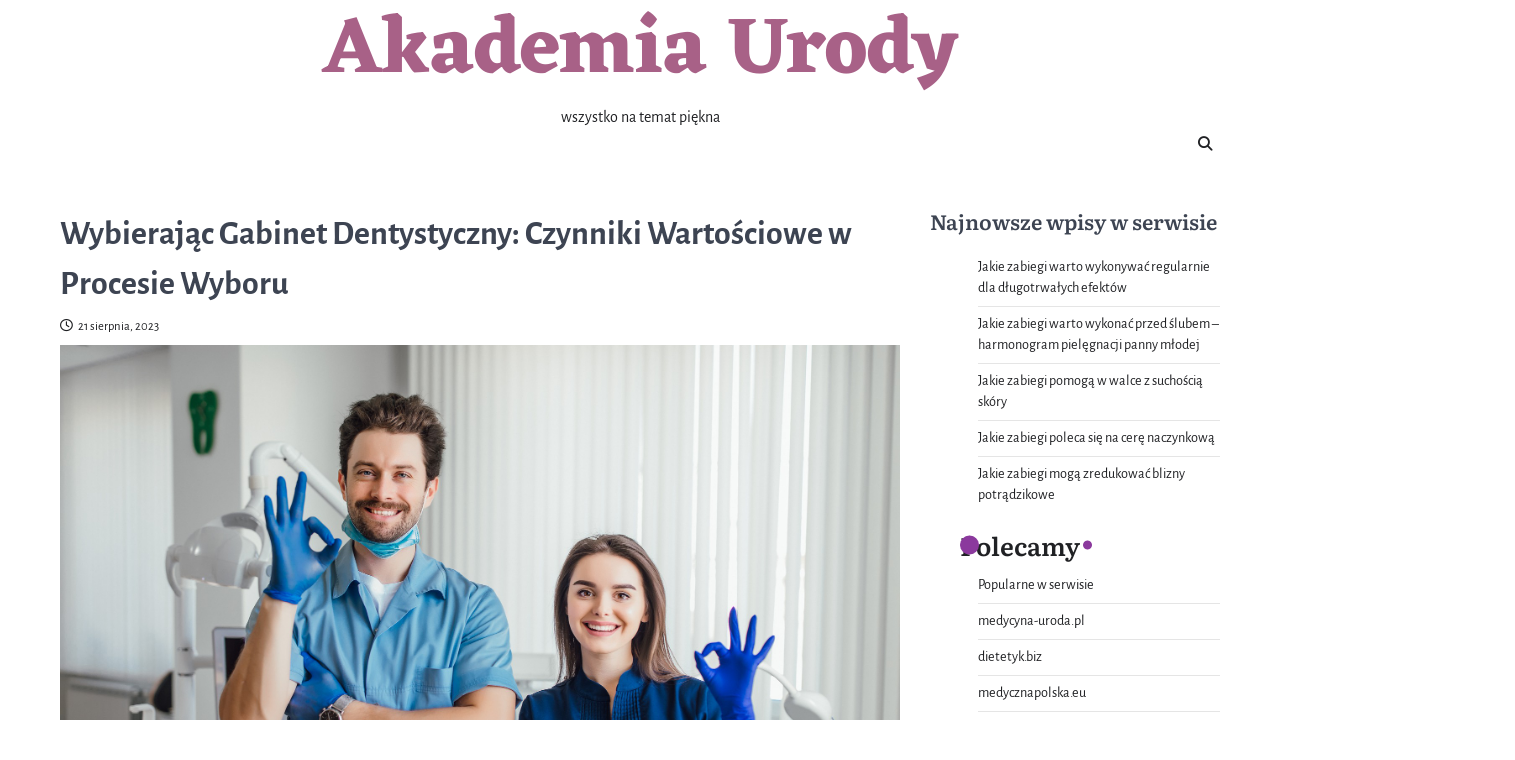

--- FILE ---
content_type: text/html; charset=UTF-8
request_url: https://akademiaurody.waw.pl/uslugi/wybierajac-gabinet-dentystyczny-czynniki-wartosciowe-w-procesie-wyboru/
body_size: 12057
content:
<!doctype html>
<html lang="pl-PL">
<head>
	<meta charset="UTF-8">
	<meta name="viewport" content="width=device-width, initial-scale=1">
	<link rel="profile" href="https://gmpg.org/xfn/11">

	<meta name='robots' content='index, follow, max-image-preview:large, max-snippet:-1, max-video-preview:-1' />
	<style>img:is([sizes="auto" i], [sizes^="auto," i]) { contain-intrinsic-size: 3000px 1500px }</style>
	
	<!-- This site is optimized with the Yoast SEO plugin v26.2 - https://yoast.com/wordpress/plugins/seo/ -->
	<title>Wybierając Gabinet Dentystyczny: Czynniki Wartościowe w Procesie Wyboru - Akademia Urody</title>
	<link rel="canonical" href="https://akademiaurody.waw.pl/uslugi/wybierajac-gabinet-dentystyczny-czynniki-wartosciowe-w-procesie-wyboru/" />
	<meta property="og:locale" content="pl_PL" />
	<meta property="og:type" content="article" />
	<meta property="og:title" content="Wybierając Gabinet Dentystyczny: Czynniki Wartościowe w Procesie Wyboru - Akademia Urody" />
	<meta property="og:description" content="Wizyta u dentysty to ważny krok w dbaniu o nasze zdrowie jamy ustnej. Wybór odpowiedniego gabinetu dentystycznego może mieć ogromny wpływ na nasze doświadczenia oraz efekty leczenia. Istnieje wiele czynników, na które warto zwrócić uwagę, aby dokonać świadomego i trafnego&hellip;" />
	<meta property="og:url" content="https://akademiaurody.waw.pl/uslugi/wybierajac-gabinet-dentystyczny-czynniki-wartosciowe-w-procesie-wyboru/" />
	<meta property="og:site_name" content="Akademia Urody" />
	<meta property="article:published_time" content="2023-08-21T09:26:51+00:00" />
	<meta property="article:modified_time" content="2023-08-21T09:26:52+00:00" />
	<meta property="og:image" content="https://akademiaurody.waw.pl/wp-content/uploads/2023/08/photo-smiling-dentist-standing-with-arms-crossed-with-her-colleague-showing-okay-sign.jpg" />
	<meta property="og:image:width" content="1000" />
	<meta property="og:image:height" content="667" />
	<meta property="og:image:type" content="image/jpeg" />
	<meta name="author" content="admin" />
	<meta name="twitter:card" content="summary_large_image" />
	<meta name="twitter:label1" content="Napisane przez" />
	<meta name="twitter:data1" content="admin" />
	<meta name="twitter:label2" content="Szacowany czas czytania" />
	<meta name="twitter:data2" content="3 minuty" />
	<script type="application/ld+json" class="yoast-schema-graph">{"@context":"https://schema.org","@graph":[{"@type":"WebPage","@id":"https://akademiaurody.waw.pl/uslugi/wybierajac-gabinet-dentystyczny-czynniki-wartosciowe-w-procesie-wyboru/","url":"https://akademiaurody.waw.pl/uslugi/wybierajac-gabinet-dentystyczny-czynniki-wartosciowe-w-procesie-wyboru/","name":"Wybierając Gabinet Dentystyczny: Czynniki Wartościowe w Procesie Wyboru - Akademia Urody","isPartOf":{"@id":"https://akademiaurody.waw.pl/#website"},"primaryImageOfPage":{"@id":"https://akademiaurody.waw.pl/uslugi/wybierajac-gabinet-dentystyczny-czynniki-wartosciowe-w-procesie-wyboru/#primaryimage"},"image":{"@id":"https://akademiaurody.waw.pl/uslugi/wybierajac-gabinet-dentystyczny-czynniki-wartosciowe-w-procesie-wyboru/#primaryimage"},"thumbnailUrl":"https://akademiaurody.waw.pl/wp-content/uploads/2023/08/photo-smiling-dentist-standing-with-arms-crossed-with-her-colleague-showing-okay-sign.jpg","datePublished":"2023-08-21T09:26:51+00:00","dateModified":"2023-08-21T09:26:52+00:00","author":{"@id":"https://akademiaurody.waw.pl/#/schema/person/fb79f3914869d0feb1c365b79e64a010"},"breadcrumb":{"@id":"https://akademiaurody.waw.pl/uslugi/wybierajac-gabinet-dentystyczny-czynniki-wartosciowe-w-procesie-wyboru/#breadcrumb"},"inLanguage":"pl-PL","potentialAction":[{"@type":"ReadAction","target":["https://akademiaurody.waw.pl/uslugi/wybierajac-gabinet-dentystyczny-czynniki-wartosciowe-w-procesie-wyboru/"]}]},{"@type":"ImageObject","inLanguage":"pl-PL","@id":"https://akademiaurody.waw.pl/uslugi/wybierajac-gabinet-dentystyczny-czynniki-wartosciowe-w-procesie-wyboru/#primaryimage","url":"https://akademiaurody.waw.pl/wp-content/uploads/2023/08/photo-smiling-dentist-standing-with-arms-crossed-with-her-colleague-showing-okay-sign.jpg","contentUrl":"https://akademiaurody.waw.pl/wp-content/uploads/2023/08/photo-smiling-dentist-standing-with-arms-crossed-with-her-colleague-showing-okay-sign.jpg","width":1000,"height":667},{"@type":"BreadcrumbList","@id":"https://akademiaurody.waw.pl/uslugi/wybierajac-gabinet-dentystyczny-czynniki-wartosciowe-w-procesie-wyboru/#breadcrumb","itemListElement":[{"@type":"ListItem","position":1,"name":"Home","item":"https://akademiaurody.waw.pl/"},{"@type":"ListItem","position":2,"name":"Wybierając Gabinet Dentystyczny: Czynniki Wartościowe w Procesie Wyboru"}]},{"@type":"WebSite","@id":"https://akademiaurody.waw.pl/#website","url":"https://akademiaurody.waw.pl/","name":"Akademia Urody","description":"wszystko na temat piękna","potentialAction":[{"@type":"SearchAction","target":{"@type":"EntryPoint","urlTemplate":"https://akademiaurody.waw.pl/?s={search_term_string}"},"query-input":{"@type":"PropertyValueSpecification","valueRequired":true,"valueName":"search_term_string"}}],"inLanguage":"pl-PL"},{"@type":"Person","@id":"https://akademiaurody.waw.pl/#/schema/person/fb79f3914869d0feb1c365b79e64a010","name":"admin","image":{"@type":"ImageObject","inLanguage":"pl-PL","@id":"https://akademiaurody.waw.pl/#/schema/person/image/","url":"https://secure.gravatar.com/avatar/4e609b381659f1df9d3dea107e3c05fa9ad22a194ec1799dd9a433deddc1fe2c?s=96&d=mm&r=g","contentUrl":"https://secure.gravatar.com/avatar/4e609b381659f1df9d3dea107e3c05fa9ad22a194ec1799dd9a433deddc1fe2c?s=96&d=mm&r=g","caption":"admin"},"sameAs":["https://akademiaurody.waw.pl"],"url":"https://akademiaurody.waw.pl/author/admin/"}]}</script>
	<!-- / Yoast SEO plugin. -->


<link rel='dns-prefetch' href='//hb.wpmucdn.com' />
<link href='//hb.wpmucdn.com' rel='preconnect' />
<link rel="alternate" type="application/rss+xml" title="Akademia Urody &raquo; Kanał z wpisami" href="https://akademiaurody.waw.pl/feed/" />
<link rel="alternate" type="application/rss+xml" title="Akademia Urody &raquo; Kanał z komentarzami" href="https://akademiaurody.waw.pl/comments/feed/" />
<link rel="alternate" type="application/rss+xml" title="Akademia Urody &raquo; Wybierając Gabinet Dentystyczny: Czynniki Wartościowe w Procesie Wyboru Kanał z komentarzami" href="https://akademiaurody.waw.pl/uslugi/wybierajac-gabinet-dentystyczny-czynniki-wartosciowe-w-procesie-wyboru/feed/" />
		<style>
			.lazyload,
			.lazyloading {
				max-width: 100%;
			}
		</style>
		<link rel='stylesheet' id='wp-block-library-css' href='https://hb.wpmucdn.com/akademiaurody.waw.pl/2bae185e-566e-4192-ba74-69ab624f26b7.css' media='all' />
<style id='wp-block-library-theme-inline-css'>
.wp-block-audio :where(figcaption){color:#555;font-size:13px;text-align:center}.is-dark-theme .wp-block-audio :where(figcaption){color:#ffffffa6}.wp-block-audio{margin:0 0 1em}.wp-block-code{border:1px solid #ccc;border-radius:4px;font-family:Menlo,Consolas,monaco,monospace;padding:.8em 1em}.wp-block-embed :where(figcaption){color:#555;font-size:13px;text-align:center}.is-dark-theme .wp-block-embed :where(figcaption){color:#ffffffa6}.wp-block-embed{margin:0 0 1em}.blocks-gallery-caption{color:#555;font-size:13px;text-align:center}.is-dark-theme .blocks-gallery-caption{color:#ffffffa6}:root :where(.wp-block-image figcaption){color:#555;font-size:13px;text-align:center}.is-dark-theme :root :where(.wp-block-image figcaption){color:#ffffffa6}.wp-block-image{margin:0 0 1em}.wp-block-pullquote{border-bottom:4px solid;border-top:4px solid;color:currentColor;margin-bottom:1.75em}.wp-block-pullquote cite,.wp-block-pullquote footer,.wp-block-pullquote__citation{color:currentColor;font-size:.8125em;font-style:normal;text-transform:uppercase}.wp-block-quote{border-left:.25em solid;margin:0 0 1.75em;padding-left:1em}.wp-block-quote cite,.wp-block-quote footer{color:currentColor;font-size:.8125em;font-style:normal;position:relative}.wp-block-quote:where(.has-text-align-right){border-left:none;border-right:.25em solid;padding-left:0;padding-right:1em}.wp-block-quote:where(.has-text-align-center){border:none;padding-left:0}.wp-block-quote.is-large,.wp-block-quote.is-style-large,.wp-block-quote:where(.is-style-plain){border:none}.wp-block-search .wp-block-search__label{font-weight:700}.wp-block-search__button{border:1px solid #ccc;padding:.375em .625em}:where(.wp-block-group.has-background){padding:1.25em 2.375em}.wp-block-separator.has-css-opacity{opacity:.4}.wp-block-separator{border:none;border-bottom:2px solid;margin-left:auto;margin-right:auto}.wp-block-separator.has-alpha-channel-opacity{opacity:1}.wp-block-separator:not(.is-style-wide):not(.is-style-dots){width:100px}.wp-block-separator.has-background:not(.is-style-dots){border-bottom:none;height:1px}.wp-block-separator.has-background:not(.is-style-wide):not(.is-style-dots){height:2px}.wp-block-table{margin:0 0 1em}.wp-block-table td,.wp-block-table th{word-break:normal}.wp-block-table :where(figcaption){color:#555;font-size:13px;text-align:center}.is-dark-theme .wp-block-table :where(figcaption){color:#ffffffa6}.wp-block-video :where(figcaption){color:#555;font-size:13px;text-align:center}.is-dark-theme .wp-block-video :where(figcaption){color:#ffffffa6}.wp-block-video{margin:0 0 1em}:root :where(.wp-block-template-part.has-background){margin-bottom:0;margin-top:0;padding:1.25em 2.375em}
</style>
<style id='classic-theme-styles-inline-css'>
/*! This file is auto-generated */
.wp-block-button__link{color:#fff;background-color:#32373c;border-radius:9999px;box-shadow:none;text-decoration:none;padding:calc(.667em + 2px) calc(1.333em + 2px);font-size:1.125em}.wp-block-file__button{background:#32373c;color:#fff;text-decoration:none}
</style>
<style id='global-styles-inline-css'>
:root{--wp--preset--aspect-ratio--square: 1;--wp--preset--aspect-ratio--4-3: 4/3;--wp--preset--aspect-ratio--3-4: 3/4;--wp--preset--aspect-ratio--3-2: 3/2;--wp--preset--aspect-ratio--2-3: 2/3;--wp--preset--aspect-ratio--16-9: 16/9;--wp--preset--aspect-ratio--9-16: 9/16;--wp--preset--color--black: #000000;--wp--preset--color--cyan-bluish-gray: #abb8c3;--wp--preset--color--white: #ffffff;--wp--preset--color--pale-pink: #f78da7;--wp--preset--color--vivid-red: #cf2e2e;--wp--preset--color--luminous-vivid-orange: #ff6900;--wp--preset--color--luminous-vivid-amber: #fcb900;--wp--preset--color--light-green-cyan: #7bdcb5;--wp--preset--color--vivid-green-cyan: #00d084;--wp--preset--color--pale-cyan-blue: #8ed1fc;--wp--preset--color--vivid-cyan-blue: #0693e3;--wp--preset--color--vivid-purple: #9b51e0;--wp--preset--gradient--vivid-cyan-blue-to-vivid-purple: linear-gradient(135deg,rgba(6,147,227,1) 0%,rgb(155,81,224) 100%);--wp--preset--gradient--light-green-cyan-to-vivid-green-cyan: linear-gradient(135deg,rgb(122,220,180) 0%,rgb(0,208,130) 100%);--wp--preset--gradient--luminous-vivid-amber-to-luminous-vivid-orange: linear-gradient(135deg,rgba(252,185,0,1) 0%,rgba(255,105,0,1) 100%);--wp--preset--gradient--luminous-vivid-orange-to-vivid-red: linear-gradient(135deg,rgba(255,105,0,1) 0%,rgb(207,46,46) 100%);--wp--preset--gradient--very-light-gray-to-cyan-bluish-gray: linear-gradient(135deg,rgb(238,238,238) 0%,rgb(169,184,195) 100%);--wp--preset--gradient--cool-to-warm-spectrum: linear-gradient(135deg,rgb(74,234,220) 0%,rgb(151,120,209) 20%,rgb(207,42,186) 40%,rgb(238,44,130) 60%,rgb(251,105,98) 80%,rgb(254,248,76) 100%);--wp--preset--gradient--blush-light-purple: linear-gradient(135deg,rgb(255,206,236) 0%,rgb(152,150,240) 100%);--wp--preset--gradient--blush-bordeaux: linear-gradient(135deg,rgb(254,205,165) 0%,rgb(254,45,45) 50%,rgb(107,0,62) 100%);--wp--preset--gradient--luminous-dusk: linear-gradient(135deg,rgb(255,203,112) 0%,rgb(199,81,192) 50%,rgb(65,88,208) 100%);--wp--preset--gradient--pale-ocean: linear-gradient(135deg,rgb(255,245,203) 0%,rgb(182,227,212) 50%,rgb(51,167,181) 100%);--wp--preset--gradient--electric-grass: linear-gradient(135deg,rgb(202,248,128) 0%,rgb(113,206,126) 100%);--wp--preset--gradient--midnight: linear-gradient(135deg,rgb(2,3,129) 0%,rgb(40,116,252) 100%);--wp--preset--font-size--small: 13px;--wp--preset--font-size--medium: 20px;--wp--preset--font-size--large: 36px;--wp--preset--font-size--x-large: 42px;--wp--preset--spacing--20: 0.44rem;--wp--preset--spacing--30: 0.67rem;--wp--preset--spacing--40: 1rem;--wp--preset--spacing--50: 1.5rem;--wp--preset--spacing--60: 2.25rem;--wp--preset--spacing--70: 3.38rem;--wp--preset--spacing--80: 5.06rem;--wp--preset--shadow--natural: 6px 6px 9px rgba(0, 0, 0, 0.2);--wp--preset--shadow--deep: 12px 12px 50px rgba(0, 0, 0, 0.4);--wp--preset--shadow--sharp: 6px 6px 0px rgba(0, 0, 0, 0.2);--wp--preset--shadow--outlined: 6px 6px 0px -3px rgba(255, 255, 255, 1), 6px 6px rgba(0, 0, 0, 1);--wp--preset--shadow--crisp: 6px 6px 0px rgba(0, 0, 0, 1);}:where(.is-layout-flex){gap: 0.5em;}:where(.is-layout-grid){gap: 0.5em;}body .is-layout-flex{display: flex;}.is-layout-flex{flex-wrap: wrap;align-items: center;}.is-layout-flex > :is(*, div){margin: 0;}body .is-layout-grid{display: grid;}.is-layout-grid > :is(*, div){margin: 0;}:where(.wp-block-columns.is-layout-flex){gap: 2em;}:where(.wp-block-columns.is-layout-grid){gap: 2em;}:where(.wp-block-post-template.is-layout-flex){gap: 1.25em;}:where(.wp-block-post-template.is-layout-grid){gap: 1.25em;}.has-black-color{color: var(--wp--preset--color--black) !important;}.has-cyan-bluish-gray-color{color: var(--wp--preset--color--cyan-bluish-gray) !important;}.has-white-color{color: var(--wp--preset--color--white) !important;}.has-pale-pink-color{color: var(--wp--preset--color--pale-pink) !important;}.has-vivid-red-color{color: var(--wp--preset--color--vivid-red) !important;}.has-luminous-vivid-orange-color{color: var(--wp--preset--color--luminous-vivid-orange) !important;}.has-luminous-vivid-amber-color{color: var(--wp--preset--color--luminous-vivid-amber) !important;}.has-light-green-cyan-color{color: var(--wp--preset--color--light-green-cyan) !important;}.has-vivid-green-cyan-color{color: var(--wp--preset--color--vivid-green-cyan) !important;}.has-pale-cyan-blue-color{color: var(--wp--preset--color--pale-cyan-blue) !important;}.has-vivid-cyan-blue-color{color: var(--wp--preset--color--vivid-cyan-blue) !important;}.has-vivid-purple-color{color: var(--wp--preset--color--vivid-purple) !important;}.has-black-background-color{background-color: var(--wp--preset--color--black) !important;}.has-cyan-bluish-gray-background-color{background-color: var(--wp--preset--color--cyan-bluish-gray) !important;}.has-white-background-color{background-color: var(--wp--preset--color--white) !important;}.has-pale-pink-background-color{background-color: var(--wp--preset--color--pale-pink) !important;}.has-vivid-red-background-color{background-color: var(--wp--preset--color--vivid-red) !important;}.has-luminous-vivid-orange-background-color{background-color: var(--wp--preset--color--luminous-vivid-orange) !important;}.has-luminous-vivid-amber-background-color{background-color: var(--wp--preset--color--luminous-vivid-amber) !important;}.has-light-green-cyan-background-color{background-color: var(--wp--preset--color--light-green-cyan) !important;}.has-vivid-green-cyan-background-color{background-color: var(--wp--preset--color--vivid-green-cyan) !important;}.has-pale-cyan-blue-background-color{background-color: var(--wp--preset--color--pale-cyan-blue) !important;}.has-vivid-cyan-blue-background-color{background-color: var(--wp--preset--color--vivid-cyan-blue) !important;}.has-vivid-purple-background-color{background-color: var(--wp--preset--color--vivid-purple) !important;}.has-black-border-color{border-color: var(--wp--preset--color--black) !important;}.has-cyan-bluish-gray-border-color{border-color: var(--wp--preset--color--cyan-bluish-gray) !important;}.has-white-border-color{border-color: var(--wp--preset--color--white) !important;}.has-pale-pink-border-color{border-color: var(--wp--preset--color--pale-pink) !important;}.has-vivid-red-border-color{border-color: var(--wp--preset--color--vivid-red) !important;}.has-luminous-vivid-orange-border-color{border-color: var(--wp--preset--color--luminous-vivid-orange) !important;}.has-luminous-vivid-amber-border-color{border-color: var(--wp--preset--color--luminous-vivid-amber) !important;}.has-light-green-cyan-border-color{border-color: var(--wp--preset--color--light-green-cyan) !important;}.has-vivid-green-cyan-border-color{border-color: var(--wp--preset--color--vivid-green-cyan) !important;}.has-pale-cyan-blue-border-color{border-color: var(--wp--preset--color--pale-cyan-blue) !important;}.has-vivid-cyan-blue-border-color{border-color: var(--wp--preset--color--vivid-cyan-blue) !important;}.has-vivid-purple-border-color{border-color: var(--wp--preset--color--vivid-purple) !important;}.has-vivid-cyan-blue-to-vivid-purple-gradient-background{background: var(--wp--preset--gradient--vivid-cyan-blue-to-vivid-purple) !important;}.has-light-green-cyan-to-vivid-green-cyan-gradient-background{background: var(--wp--preset--gradient--light-green-cyan-to-vivid-green-cyan) !important;}.has-luminous-vivid-amber-to-luminous-vivid-orange-gradient-background{background: var(--wp--preset--gradient--luminous-vivid-amber-to-luminous-vivid-orange) !important;}.has-luminous-vivid-orange-to-vivid-red-gradient-background{background: var(--wp--preset--gradient--luminous-vivid-orange-to-vivid-red) !important;}.has-very-light-gray-to-cyan-bluish-gray-gradient-background{background: var(--wp--preset--gradient--very-light-gray-to-cyan-bluish-gray) !important;}.has-cool-to-warm-spectrum-gradient-background{background: var(--wp--preset--gradient--cool-to-warm-spectrum) !important;}.has-blush-light-purple-gradient-background{background: var(--wp--preset--gradient--blush-light-purple) !important;}.has-blush-bordeaux-gradient-background{background: var(--wp--preset--gradient--blush-bordeaux) !important;}.has-luminous-dusk-gradient-background{background: var(--wp--preset--gradient--luminous-dusk) !important;}.has-pale-ocean-gradient-background{background: var(--wp--preset--gradient--pale-ocean) !important;}.has-electric-grass-gradient-background{background: var(--wp--preset--gradient--electric-grass) !important;}.has-midnight-gradient-background{background: var(--wp--preset--gradient--midnight) !important;}.has-small-font-size{font-size: var(--wp--preset--font-size--small) !important;}.has-medium-font-size{font-size: var(--wp--preset--font-size--medium) !important;}.has-large-font-size{font-size: var(--wp--preset--font-size--large) !important;}.has-x-large-font-size{font-size: var(--wp--preset--font-size--x-large) !important;}
:where(.wp-block-post-template.is-layout-flex){gap: 1.25em;}:where(.wp-block-post-template.is-layout-grid){gap: 1.25em;}
:where(.wp-block-columns.is-layout-flex){gap: 2em;}:where(.wp-block-columns.is-layout-grid){gap: 2em;}
:root :where(.wp-block-pullquote){font-size: 1.5em;line-height: 1.6;}
</style>
<link rel='stylesheet' id='wphb-1-css' href='https://hb.wpmucdn.com/akademiaurody.waw.pl/2ce8a304-7821-44dd-927c-2a03fe2425a0.css' media='all' />
<style id='wphb-1-inline-css'>

    /* Color */
    :root {
        --header-text-color: #a86187;
    }
    
    /* Typograhpy */
    :root {
        --font-heading: "Literata", serif;
        --font-main: -apple-system, BlinkMacSystemFont,"Alegreya Sans", "Segoe UI", Roboto, Oxygen-Sans, Ubuntu, Cantarell, "Helvetica Neue", sans-serif;
    }

    body,
	button, input, select, optgroup, textarea {
        font-family: "Alegreya Sans", serif;
	}

	.site-title a {
        font-family: "Eczar", serif;
	}
    
	.site-description {
        font-family: "Alegreya Sans", serif;
	}
    
</style>
<script async src="https://hb.wpmucdn.com/akademiaurody.waw.pl/506aa000-e29c-4782-bb3c-5189d3882111.js" id="burst-timeme-js"></script>
<script id="burst-js-extra">
var burst = {"tracking":{"isInitialHit":true,"lastUpdateTimestamp":0,"beacon_url":"https:\/\/akademiaurody.waw.pl\/wp-content\/plugins\/burst-statistics\/endpoint.php","ajaxUrl":"https:\/\/akademiaurody.waw.pl\/wp-admin\/admin-ajax.php"},"options":{"cookieless":0,"pageUrl":"https:\/\/akademiaurody.waw.pl\/uslugi\/wybierajac-gabinet-dentystyczny-czynniki-wartosciowe-w-procesie-wyboru\/","beacon_enabled":1,"do_not_track":0,"enable_turbo_mode":0,"track_url_change":0,"cookie_retention_days":30,"debug":0},"goals":{"completed":[],"scriptUrl":"https:\/\/akademiaurody.waw.pl\/wp-content\/plugins\/burst-statistics\/\/assets\/js\/build\/burst-goals.js?v=1761935083","active":[{"ID":"1","title":"Default goal","type":"clicks","status":"active","server_side":"0","url":"*","conversion_metric":"visitors","date_created":"1718622930","date_start":"1718622930","date_end":"0","attribute":"class","attribute_value":"","hook":"","selector":""}]},"cache":{"uid":null,"fingerprint":null,"isUserAgent":null,"isDoNotTrack":null,"useCookies":null}};
</script>
<script async src="https://akademiaurody.waw.pl/wp-content/plugins/burst-statistics/assets/js/build/burst.min.js" id="burst-js"></script>
<script src="https://hb.wpmucdn.com/akademiaurody.waw.pl/b8f2f999-b30a-439b-add6-aca6728d1a9b.js" id="wphb-2-js"></script>
<script src="https://hb.wpmucdn.com/akademiaurody.waw.pl/bb77fc24-6295-4c59-8628-7b6d46e45e30.js" id="taxopress-frontend-js-js"></script>
<link rel="https://api.w.org/" href="https://akademiaurody.waw.pl/wp-json/" /><link rel="alternate" title="JSON" type="application/json" href="https://akademiaurody.waw.pl/wp-json/wp/v2/posts/43" /><link rel="EditURI" type="application/rsd+xml" title="RSD" href="https://akademiaurody.waw.pl/xmlrpc.php?rsd" />
<link rel="alternate" title="oEmbed (JSON)" type="application/json+oembed" href="https://akademiaurody.waw.pl/wp-json/oembed/1.0/embed?url=https%3A%2F%2Fakademiaurody.waw.pl%2Fuslugi%2Fwybierajac-gabinet-dentystyczny-czynniki-wartosciowe-w-procesie-wyboru%2F" />
<link rel="alternate" title="oEmbed (XML)" type="text/xml+oembed" href="https://akademiaurody.waw.pl/wp-json/oembed/1.0/embed?url=https%3A%2F%2Fakademiaurody.waw.pl%2Fuslugi%2Fwybierajac-gabinet-dentystyczny-czynniki-wartosciowe-w-procesie-wyboru%2F&#038;format=xml" />
		<script>
			document.documentElement.className = document.documentElement.className.replace('no-js', 'js');
		</script>
				<style>
			.no-js img.lazyload {
				display: none;
			}

			figure.wp-block-image img.lazyloading {
				min-width: 150px;
			}

			.lazyload,
			.lazyloading {
				--smush-placeholder-width: 100px;
				--smush-placeholder-aspect-ratio: 1/1;
				width: var(--smush-image-width, var(--smush-placeholder-width)) !important;
				aspect-ratio: var(--smush-image-aspect-ratio, var(--smush-placeholder-aspect-ratio)) !important;
			}

						.lazyload, .lazyloading {
				opacity: 0;
			}

			.lazyloaded {
				opacity: 1;
				transition: opacity 400ms;
				transition-delay: 0ms;
			}

					</style>
		
<style type="text/css" id="breadcrumb-trail-css">.trail-items li::after {content: "/";}</style>
<style type="text/css">a.st_tag, a.internal_tag, .st_tag, .internal_tag { text-decoration: underline !important; }</style>		<style type="text/css">
							.site-title a {
					color: #a86187;
				}
					</style>
		</head>

<body data-rsssl=1 class="wp-singular post-template-default single single-post postid-43 single-format-standard wp-embed-responsive wp-theme-refine-blog right-sidebar light-theme post-title-outside-image" data-burst_id="43" data-burst_type="post">
		<div id="page" class="site ascendoor-site-wrapper">
		<a class="skip-link screen-reader-text" href="#primary">Skip to content</a>
		<div id="loader">
			<div class="loader-container">
				<div id="preloader" class="loader-2">
					<div class="dot"></div>
				</div>
			</div>
		</div><!-- #loader -->

		<svg style="visibility: hidden; position: absolute;" width="0" height="0" xmlns="http://www.w3.org/2000/svg" version="1.1">
			<defs>
				<filter id="ascendoor-title-highlight">
					<feGaussianBlur in="SourceGraphic" stdDeviation="4" result="blur" />
					<feColorMatrix in="blur" mode="matrix" values="1 0 0 0 0  0 1 0 0 0  0 0 1 0 0  0 0 0 19 -9" result="ascendoor-title-highlight" />
					<feComposite in="SourceGraphic" in2="ascendoor-title-highlight" operator="atop"/>
				</filter>
			</defs>
		</svg>
		<header id="masthead" class="site-header">
			<div class="middle-header-part " style="background-image: url('')">
				<div class="ascendoor-wrapper">
					<div class="middle-header-wrapper">
						<div class="site-branding">
														<div class="site-identity">
																	<p class="site-title">
										<a href="https://akademiaurody.waw.pl/" rel="home">Akademia Urody</a>
									</p>
																		<p class="site-description">wszystko na temat piękna</p>
																</div>
						</div><!-- .site-branding -->
						<div class="social-icons">
													</div>
					</div>
				</div>
			</div>
			<div class="bottom-header-outer-wrapper">
				<div class="bottom-header-part">
					<div class="ascendoor-wrapper">
						<div class="bottom-header-wrapper">
							<div class="navigation-part">
								<nav id="site-navigation" class="main-navigation">
									<button class="menu-toggle" aria-controls="primary-menu" aria-expanded="false">
										<span></span>
										<span></span>
										<span></span>
									</button>
									<div class="main-navigation-links">
																			</div>
								</nav><!-- #site-navigation -->
							</div>
							<div class="offcanvas-search">
								<div class="header-search">
									<div class="header-search-wrap">
										<a href="#" title="Search" class="header-search-icon">
											<i class="fa fa-search"></i>
										</a>
										<div class="header-search-form">
											<form role="search" method="get" class="search-form" action="https://akademiaurody.waw.pl/">
				<label>
					<span class="screen-reader-text">Szukaj:</span>
					<input type="search" class="search-field" placeholder="Szukaj &hellip;" value="" name="s" />
				</label>
				<input type="submit" class="search-submit" value="Szukaj" />
			</form>										</div>
									</div>
								</div>
							</div>
						</div>
					</div>
				</div>
			</div>
		</header><!-- #masthead -->
	
		<div id="content" class="site-content">
			<div class="ascendoor-wrapper">
				<div class="ascendoor-page">
				<main id="primary" class="site-main">

	
<article id="post-43" class="post-43 post type-post status-publish format-standard has-post-thumbnail hentry category-uslugi tag-dost tag-doswiadczenie-dentysty tag-gabinet-dentystyczny tag-opinie-pacjentow tag-wizyta-u-dentysty">
	<div class="mag-post-single">
		<div class="mag-post-detail">
			<div class="mag-post-category">
							</div>
			<header class="entry-header">
				<h1 class="entry-title">Wybierając Gabinet Dentystyczny: Czynniki Wartościowe w Procesie Wyboru</h1>					<div class="mag-post-meta">
						<span class="post-date"><a href="https://akademiaurody.waw.pl/uslugi/wybierajac-gabinet-dentystyczny-czynniki-wartosciowe-w-procesie-wyboru/" rel="bookmark"><i class="far fa-clock"></i><time class="entry-date published" datetime="2023-08-21T09:26:51+00:00">21 sierpnia, 2023</time><time class="updated" datetime="2023-08-21T09:26:52+00:00">21 sierpnia, 2023</time></a></span>					</div>
							</header><!-- .entry-header -->
		</div>
		
			<div class="post-thumbnail">
				<img width="1000" height="667" src="https://akademiaurody.waw.pl/wp-content/uploads/2023/08/photo-smiling-dentist-standing-with-arms-crossed-with-her-colleague-showing-okay-sign.jpg" class="attachment-post-thumbnail size-post-thumbnail wp-post-image" alt="" decoding="async" fetchpriority="high" srcset="https://akademiaurody.waw.pl/wp-content/uploads/2023/08/photo-smiling-dentist-standing-with-arms-crossed-with-her-colleague-showing-okay-sign.jpg 1000w, https://akademiaurody.waw.pl/wp-content/uploads/2023/08/photo-smiling-dentist-standing-with-arms-crossed-with-her-colleague-showing-okay-sign-300x200.jpg 300w, https://akademiaurody.waw.pl/wp-content/uploads/2023/08/photo-smiling-dentist-standing-with-arms-crossed-with-her-colleague-showing-okay-sign-768x512.jpg 768w" sizes="(max-width: 1000px) 100vw, 1000px" />			</div><!-- .post-thumbnail -->

				<div class="entry-content">
			
<p>Wizyta u dentysty to ważny krok w dbaniu o nasze zdrowie jamy ustnej. Wybór odpowiedniego gabinetu dentystycznego może mieć ogromny wpływ na nasze doświadczenia oraz efekty leczenia. Istnieje wiele czynników, na które warto zwrócić uwagę, aby dokonać świadomego i trafnego wyboru. W tym artykule omówimy kluczowe aspekty, na które warto zwrócić uwagę podczas wybierania gabinetu dentystycznego.</p>



<p><strong>Kwalifikacje i Doświadczenie Dentysty:</strong> Podstawowym aspektem, na który należy zwrócić uwagę, jest kwalifikacja i doświadczenie dentysty pracującego w danym gabinecie. Upewnij się, że dentysta posiada wymagane wykształcenie oraz licencję do praktykowania zawodu. Dodatkowo, długoletnie doświadczenie dentysty może wpływać na jakość i skuteczność leczenia.</p>



<p><strong>Oceny i Opinie Pacjentów:</strong> Dzięki internetowi możemy łatwo znaleźć opinie innych pacjentów na temat danego gabinetu dentystycznego. Warto zwrócić uwagę na recenzje i oceny, które mogą dostarczyć wglądu w jakość usług, atmosferę w gabinecie oraz podejście personelu do pacjentów.</p>



<p><strong>Dostępność i Lokalizacja:</strong> Wybór gabinetu dentystycznego blisko naszego miejsca zamieszkania lub pracy może znacznie ułatwić regularne wizyty oraz dostępność w przypadku nagłych problemów. Przyjrzyj się godzinom otwarcia oraz możliwościom umawiania wizyt, aby upewnić się, że harmonogram gabinetu jest zgodny z Twoimi potrzebami.</p>



<p><strong>Zakres Usług:</strong> Sprawdź, jakie usługi oferuje dany gabinet dentystyczny. Czy wykonuje rutynowe zabiegi, takie jak czyszczenie zębów i plomby, czy też specjalizuje się w bardziej zaawansowanych procedurach, takich jak ortodoncja czy implantologia. Wybór gabinetu, który oferuje szeroki zakres usług, może być korzystny, zwłaszcza jeśli Twoje potrzeby zdrowotne ulegną zmianie.</p>



<p><strong>Nowoczesność Wyposażenia:</strong> Współczesna stomatologia korzysta z zaawansowanych technologii i nowoczesnego sprzętu. Gabinet dentystyczny wyposażony w nowoczesne urządzenia może zapewnić dokładniejsze diagnozy oraz skuteczniejsze leczenie.</p>



<p><strong>Higiena i Sterylizacja:</strong> Bezpieczeństwo pacjentów powinno być priorytetem każdego gabinetu dentystycznego. Upewnij się, że personel przestrzega surowych standardów higieny i sterylizacji narzędzi. Warto zwrócić uwagę na ogólną czystość gabinetu oraz podejście personelu do zabezpieczenia przed infekcjami krzyżowymi.</p>



<p><strong>Komunikacja i Podejście do Pacjenta:</strong> Atmosfera w gabinecie dentystycznym oraz relacja między pacjentem a personelem odgrywają istotną rolę w komfortowym przebiegu wizyt. Wybierz gabinet, w którym personel komunikuje się jasno, cierpliwie odpowiada na pytania i troszczy się o Twoje wygody.</p>



<p><strong>Koszty i Polityka Ubezpieczeniowa:</strong> Przed umówieniem wizyty, dowiedz się o polityce cenowej oraz ewentualnych ubezpieczeniach zdrowotnych, które dany gabinet akceptuje. Unikniesz nieporozumień związanych z opłatami za usługi dentystyczne.</p>



<p>Wnioskując, wybór odpowiedniego gabinetu dentystycznego to proces wymagający uwagi i staranności. Przyjrzenie się kwalifikacjom personelu, opiniom pacjentów, dostępności, zakresowi usług, nowoczesności wyposażenia, standardom higieny, jakości komunikacji oraz aspektom finansowym pomoże ci dokonać świadomego wyboru, który wpłynie na Twoje zdrowie jamy ustnej oraz ogólne doświadczenia w gabinecie dentystycznym. Sprawdź na <a href="https://citydent.lublin.pl/">citydent.lublin.pl</a></p>
		</div><!-- .entry-content -->
	</div>

	<footer class="entry-footer">
		<span class="tags-links">Tagged <a href="https://akademiaurody.waw.pl/tag/dost/" rel="tag">Dost</a>, <a href="https://akademiaurody.waw.pl/tag/doswiadczenie-dentysty/" rel="tag">Doświadczenie Dentysty</a>, <a href="https://akademiaurody.waw.pl/tag/gabinet-dentystyczny/" rel="tag">Gabinet Dentystyczny</a>, <a href="https://akademiaurody.waw.pl/tag/opinie-pacjentow/" rel="tag">Opinie Pacjentów</a>, <a href="https://akademiaurody.waw.pl/tag/wizyta-u-dentysty/" rel="tag">Wizyta u Dentysty</a></span>	</footer><!-- .entry-footer -->
</article><!-- #post-43 -->

	<nav class="navigation post-navigation" aria-label="Wpisy">
		<h2 class="screen-reader-text">Nawigacja wpisu</h2>
		<div class="nav-links"><div class="nav-previous"><a href="https://akademiaurody.waw.pl/zakupy/zalety-zakupu-alkoholu-online-dlaczego-warto-wybrac-te-opcje/" rel="prev"><span>&#10229;</span> <span class="nav-title">Zalety Zakupu Alkoholu Online: Dlaczego Warto Wybrać Tę Opcję</span></a></div><div class="nav-next"><a href="https://akademiaurody.waw.pl/uroda-i-zdrowie/masaz-wszechstronne-korzysci-dla-ciala-i-umyslu/" rel="next"><span class="nav-title">Masaż: Wszechstronne Korzyści dla Ciała i Umysłu</span> <span>&#10230;</span></a></div></div>
	</nav>				<div class="related-posts">
					<h2>Powiązane treści</h2>
					<div class="row">
													<article id="post-139" class="post-139 post type-post status-publish format-standard has-post-thumbnail hentry category-uslugi tag-licowki-dentystyczne tag-usmiech">
								<div class="mag-post-single">
									<div class="mag-post-img">
										<img width="1000" height="667" data-src="https://akademiaurody.waw.pl/wp-content/uploads/2024/01/dentist-whiting-teeth-1.jpg" class="attachment-post-thumbnail size-post-thumbnail wp-post-image lazyload" alt="" decoding="async" data-srcset="https://akademiaurody.waw.pl/wp-content/uploads/2024/01/dentist-whiting-teeth-1.jpg 1000w, https://akademiaurody.waw.pl/wp-content/uploads/2024/01/dentist-whiting-teeth-1-300x200.jpg 300w, https://akademiaurody.waw.pl/wp-content/uploads/2024/01/dentist-whiting-teeth-1-768x512.jpg 768w" data-sizes="(max-width: 1000px) 100vw, 1000px" src="[data-uri]" style="--smush-placeholder-width: 1000px; --smush-placeholder-aspect-ratio: 1000/667;" />									</div>
									<div class="mag-post-detail">
										<h5 class="entry-title mag-post-title"><a href="https://akademiaurody.waw.pl/uslugi/licowki-dentystyczne-nowoczesne-rozwiazanie-dla-usmiechu-marzen/" rel="bookmark">Licówki Dentystyczne: Nowoczesne Rozwiązanie dla Uśmiechu Marzeń</a></h5>										<div class="mag-post-excerpt">
											<p>Uśmiech jest jednym z najważniejszych elementów ludzkiej prezentacji osobistej. Dlatego też coraz więcej osób decyduje się na ulepszanie swojego wyglądu, zwłaszcza w obszarze stomatologii estetycznej. Jednym z najpopularniejszych rozwiązań, które zdobywa uznanie zarówno pacjentów, jak i specjalistów, są licówki dentystyczne.</p>
										</div><!-- .entry-content -->
									</div>
								</div>
							</article>
														<article id="post-79" class="post-79 post type-post status-publish format-standard has-post-thumbnail hentry category-uslugi">
								<div class="mag-post-single">
									<div class="mag-post-img">
										<img width="1000" height="667" data-src="https://akademiaurody.waw.pl/wp-content/uploads/2023/09/doctor-offering-medical-teleconsultation.jpg" class="attachment-post-thumbnail size-post-thumbnail wp-post-image lazyload" alt="" decoding="async" data-srcset="https://akademiaurody.waw.pl/wp-content/uploads/2023/09/doctor-offering-medical-teleconsultation.jpg 1000w, https://akademiaurody.waw.pl/wp-content/uploads/2023/09/doctor-offering-medical-teleconsultation-300x200.jpg 300w, https://akademiaurody.waw.pl/wp-content/uploads/2023/09/doctor-offering-medical-teleconsultation-768x512.jpg 768w" data-sizes="(max-width: 1000px) 100vw, 1000px" src="[data-uri]" style="--smush-placeholder-width: 1000px; --smush-placeholder-aspect-ratio: 1000/667;" />									</div>
									<div class="mag-post-detail">
										<h5 class="entry-title mag-post-title"><a href="https://akademiaurody.waw.pl/uslugi/teleporady-lekarskie-przyszlosc-opieki-zdrowotnej-juz-tutaj/" rel="bookmark">Teleporady lekarskie: Przyszłość Opieki Zdrowotnej już tutaj</a></h5>										<div class="mag-post-excerpt">
											<p>Wraz z rozwojem technologii i cyfryzacji, wiele dziedzin życia przechodzi rewolucję. Opieka zdrowotna nie jest wyjątkiem. W ostatnich latach telemedycyna stała się coraz bardziej popularna i dostępna. Jednym z najciekawszych aspektów tej ewolucji jest teleporada lekarska. W tym artykule przyjrzymy&hellip;</p>
										</div><!-- .entry-content -->
									</div>
								</div>
							</article>
														<article id="post-136" class="post-136 post type-post status-publish format-standard has-post-thumbnail hentry category-uslugi tag-diagnoza tag-edukacja-zdrowotna tag-ginekolog tag-leczenie tag-opieka-prenatalna tag-planowanie-ciazy tag-profilaktyka tag-wizyty tag-ws">
								<div class="mag-post-single">
									<div class="mag-post-img">
										<img width="1000" height="667" data-src="https://akademiaurody.waw.pl/wp-content/uploads/2024/01/front-view-doctor-holding-anatomic-model.jpg" class="attachment-post-thumbnail size-post-thumbnail wp-post-image lazyload" alt="" decoding="async" data-srcset="https://akademiaurody.waw.pl/wp-content/uploads/2024/01/front-view-doctor-holding-anatomic-model.jpg 1000w, https://akademiaurody.waw.pl/wp-content/uploads/2024/01/front-view-doctor-holding-anatomic-model-300x200.jpg 300w, https://akademiaurody.waw.pl/wp-content/uploads/2024/01/front-view-doctor-holding-anatomic-model-768x512.jpg 768w" data-sizes="(max-width: 1000px) 100vw, 1000px" src="[data-uri]" style="--smush-placeholder-width: 1000px; --smush-placeholder-aspect-ratio: 1000/667;" />									</div>
									<div class="mag-post-detail">
										<h5 class="entry-title mag-post-title"><a href="https://akademiaurody.waw.pl/uslugi/dlaczego-warto-skorzystac-z-uslug-ginekologa/" rel="bookmark">Dlaczego warto skorzystać z usług ginekologa?</a></h5>										<div class="mag-post-excerpt">
											<p>Opieka nad zdrowiem kobiecym odgrywa kluczową rolę w utrzymaniu ogólnego dobrostanu i jakości życia. Jednym z kluczowych elementów tej opieki jest regularne korzystanie z usług ginekologa. Ginekolog to specjalista medyczny, który zajmuje się diagnostyką, leczeniem i profilaktyką schorzeń związanych z&hellip;</p>
										</div><!-- .entry-content -->
									</div>
								</div>
							</article>
												</div>
				</div>
				
<div id="comments" class="comments-area">

		<div id="respond" class="comment-respond">
		<h3 id="reply-title" class="comment-reply-title">Dodaj komentarz <small><a rel="nofollow" id="cancel-comment-reply-link" href="/uslugi/wybierajac-gabinet-dentystyczny-czynniki-wartosciowe-w-procesie-wyboru/#respond" style="display:none;">Anuluj pisanie odpowiedzi</a></small></h3><form action="https://akademiaurody.waw.pl/wp-comments-post.php" method="post" id="commentform" class="comment-form"><p class="comment-notes"><span id="email-notes">Twój adres e-mail nie zostanie opublikowany.</span> <span class="required-field-message">Wymagane pola są oznaczone <span class="required">*</span></span></p><p class="comment-form-comment"><label for="comment">Komentarz <span class="required">*</span></label> <textarea id="comment" name="comment" cols="45" rows="8" maxlength="65525" required></textarea></p><p class="comment-form-author"><label for="author">Nazwa <span class="required">*</span></label> <input id="author" name="author" type="text" value="" size="30" maxlength="245" autocomplete="name" required /></p>
<p class="comment-form-email"><label for="email">Adres e-mail <span class="required">*</span></label> <input id="email" name="email" type="email" value="" size="30" maxlength="100" aria-describedby="email-notes" autocomplete="email" required /></p>
<p class="comment-form-url"><label for="url">Witryna internetowa</label> <input id="url" name="url" type="url" value="" size="30" maxlength="200" autocomplete="url" /></p>
<p class="comment-form-cookies-consent"><input id="wp-comment-cookies-consent" name="wp-comment-cookies-consent" type="checkbox" value="yes" /> <label for="wp-comment-cookies-consent">Zapamiętaj moje dane w tej przeglądarce podczas pisania kolejnych komentarzy.</label></p>
<p class="form-submit"><input name="submit" type="submit" id="submit" class="submit" value="Komentarz wpisu" /> <input type='hidden' name='comment_post_ID' value='43' id='comment_post_ID' />
<input type='hidden' name='comment_parent' id='comment_parent' value='0' />
</p></form>	</div><!-- #respond -->
	
</div><!-- #comments -->

</main><!-- #main -->

<aside id="secondary" class="widget-area">
	<section id="block-7" class="widget widget_block">
<h3 class="wp-block-heading">Najnowsze wpisy w serwisie</h3>
</section><section id="block-8" class="widget widget_block widget_recent_entries"><ul class="wp-block-latest-posts__list wp-block-latest-posts"><li><a class="wp-block-latest-posts__post-title" href="https://akademiaurody.waw.pl/uroda-i-zdrowie/jakie-zabiegi-warto-wykonywac-regularnie-dla-dlugotrwalych-efektow/">Jakie zabiegi warto wykonywać regularnie dla długotrwałych efektów</a></li>
<li><a class="wp-block-latest-posts__post-title" href="https://akademiaurody.waw.pl/uroda-i-zdrowie/jakie-zabiegi-warto-wykonac-przed-slubem-harmonogram-pielegnacji-panny-mlodej/">Jakie zabiegi warto wykonać przed ślubem – harmonogram pielęgnacji panny młodej</a></li>
<li><a class="wp-block-latest-posts__post-title" href="https://akademiaurody.waw.pl/uroda-i-zdrowie/jakie-zabiegi-pomoga-w-walce-z-suchoscia-skory/">Jakie zabiegi pomogą w walce z suchością skóry</a></li>
<li><a class="wp-block-latest-posts__post-title" href="https://akademiaurody.waw.pl/uroda-i-zdrowie/jakie-zabiegi-poleca-sie-na-cere-naczynkowa/">Jakie zabiegi poleca się na cerę naczynkową</a></li>
<li><a class="wp-block-latest-posts__post-title" href="https://akademiaurody.waw.pl/uroda-i-zdrowie/jakie-zabiegi-moga-zredukowac-blizny-potradzikowe/">Jakie zabiegi mogą zredukować blizny potrądzikowe</a></li>
</ul></section><section id="nav_menu-2" class="widget widget_nav_menu"><h2 class="widget-title">Polecamy</h2><div class="menu-polecamy-container"><ul id="menu-polecamy" class="menu"><li id="menu-item-842" class="menu-item menu-item-type-post_type menu-item-object-page menu-item-842"><a href="https://akademiaurody.waw.pl/popularne-w-serwisie/">Popularne w serwisie</a></li>
<li id="menu-item-844" class="menu-item menu-item-type-custom menu-item-object-custom menu-item-844"><a href="https://medycyna-uroda.pl/">medycyna-uroda.pl</a></li>
<li id="menu-item-845" class="menu-item menu-item-type-custom menu-item-object-custom menu-item-845"><a href="https://dietetyk.biz/">dietetyk.biz</a></li>
<li id="menu-item-846" class="menu-item menu-item-type-custom menu-item-object-custom menu-item-846"><a href="https://medycznapolska.eu/">medycznapolska.eu</a></li>
<li id="menu-item-988" class="menu-item menu-item-type-custom menu-item-object-custom menu-item-988"><a href="https://superfryzury.pl/">superfryzury.pl</a></li>
</ul></div></section><section id="block-9" class="widget widget_block">
<h3 class="wp-block-heading">Działy serwisu</h3>
</section><section id="block-10" class="widget widget_block widget_categories"><ul class="wp-block-categories-list wp-block-categories">	<li class="cat-item cat-item-9"><a href="https://akademiaurody.waw.pl/category/blog/">Blog</a>
</li>
	<li class="cat-item cat-item-2"><a href="https://akademiaurody.waw.pl/category/brwi/">Brwi</a>
</li>
	<li class="cat-item cat-item-5"><a href="https://akademiaurody.waw.pl/category/dieta/">Dieta</a>
</li>
	<li class="cat-item cat-item-7"><a href="https://akademiaurody.waw.pl/category/kosmetyki/">Kosmetyki</a>
</li>
	<li class="cat-item cat-item-739"><a href="https://akademiaurody.waw.pl/category/polecamy/">Polecamy</a>
</li>
	<li class="cat-item cat-item-8"><a href="https://akademiaurody.waw.pl/category/uroda-i-zdrowie/">Uroda i zdrowie</a>
</li>
	<li class="cat-item cat-item-4"><a href="https://akademiaurody.waw.pl/category/uslugi/">Usługi</a>
</li>
	<li class="cat-item cat-item-3"><a href="https://akademiaurody.waw.pl/category/zakupy/">Zakupy</a>
</li>
	<li class="cat-item cat-item-6"><a href="https://akademiaurody.waw.pl/category/zdrowie/">Zdrowie</a>
</li>
</ul></section></aside><!-- #secondary -->
				</div>
			</div>
		</div><!-- #content -->
	
	<footer id="colophon" class="site-footer">
				<div class="site-footer-bottom">
			<div class="ascendoor-wrapper">
				<div class="site-footer-bottom-wrapper">
					<div class="site-info">
							<span>Copyright &copy; 2026 <a href="https://akademiaurody.waw.pl/">Akademia Urody</a> | Refine Blog&nbsp;by&nbsp;<a target="_blank" href="https://ascendoor.com/">Ascendoor</a> | Powered by <a href="https://wordpress.org/" target="_blank">WordPress</a>. </span>					
						</div><!-- .site-info -->
				</div>
			</div>
		</div>
	</footer><!-- #colophon -->

			<a href="#" id="scroll-to-top" class="refine-blog-scroll-to-top"><i class="fas fa-chevron-up"></i></a>
		</div><!-- #page -->

<script type="speculationrules">
{"prefetch":[{"source":"document","where":{"and":[{"href_matches":"\/*"},{"not":{"href_matches":["\/wp-*.php","\/wp-admin\/*","\/wp-content\/uploads\/*","\/wp-content\/*","\/wp-content\/plugins\/*","\/wp-content\/themes\/refine-blog\/*","\/*\\?(.+)"]}},{"not":{"selector_matches":"a[rel~=\"nofollow\"]"}},{"not":{"selector_matches":".no-prefetch, .no-prefetch a"}}]},"eagerness":"conservative"}]}
</script>
<script src="https://hb.wpmucdn.com/akademiaurody.waw.pl/dae812f2-9264-4652-9d38-75556b76e91d.js" id="wphb-3-js"></script>
<script src="https://hb.wpmucdn.com/akademiaurody.waw.pl/0dba53ad-f218-436c-9332-7df1fec403da.js" id="comment-reply-js" async data-wp-strategy="async"></script>
<script id="smush-lazy-load-js-before">
var smushLazyLoadOptions = {"autoResizingEnabled":false,"autoResizeOptions":{"precision":5,"skipAutoWidth":true}};
</script>
<script src="https://hb.wpmucdn.com/akademiaurody.waw.pl/c8ba6232-0732-4220-bd9f-5ffec930947d.js" id="smush-lazy-load-js"></script>
			<script data-category="functional">
											</script>
			
</body>
</html>
